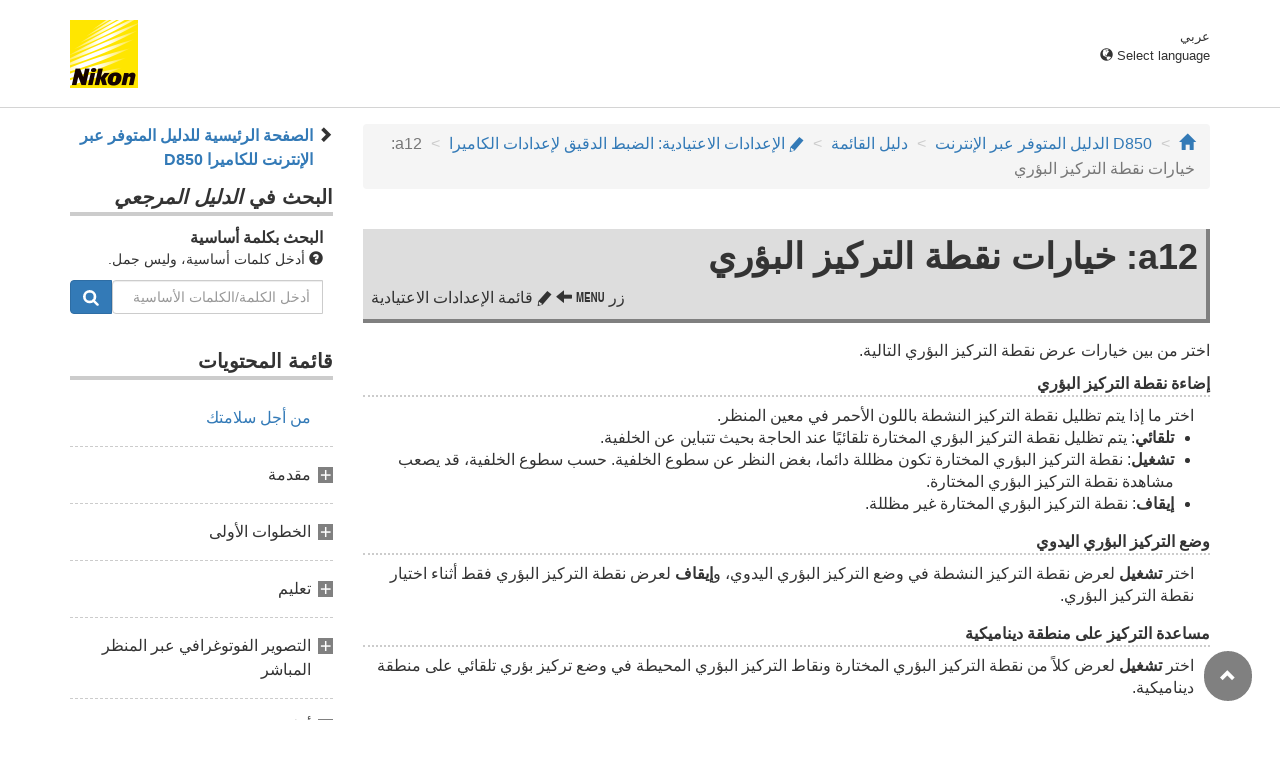

--- FILE ---
content_type: text/html
request_url: https://onlinemanual.nikonimglib.com/d850/ar/18_menu_guide_05_a12.html
body_size: 52333
content:
<!DOCTYPE html>
<html lang="ar"><!-- 6MB4171X-07_H1805a12-07 --><head>
<meta charset="utf-8">
<meta http-equiv="X-UA-Compatible" content="IE=edge">
<meta name="viewport" content="width=device-width, initial-scale=1">
<meta name="description" content="">
<meta name="author" content="Nikon Corporation">
<link rel="icon" href="favicon.ico">

<title>a12: خيارات نقطة التركيز البؤري</title><!-- Bootstrap core CSS --><link rel="stylesheet" href="/d850/css/bootstrap.min.css" type="text/css"><!-- Pure Drawer CSS --><link rel="stylesheet" href="/d850/css/pure-drawer.min.css" type="text/css" media="screen and (max-width: 991px)"><!-- Custom styles for this template --><link rel="stylesheet" href="css/dslr_master.css" type="text/css"><!-- HTML5 shim and Respond.js for IE8 support of HTML5 elements and media queries --> <!-- WARNING: Respond.js doesn't work if you view the page via file:// --> <!--[if lt IE 9]>
<script src="https://oss.maxcdn.com/html5shiv/3.7.2/html5shiv.min.js"></script>
<script src="https://oss.maxcdn.com/respond/1.4.2/respond.min.js"></script>
<![endif]--></head>

<body>
<div class="pure-container" data-effect="pure-effect-push">

<input type="checkbox" id="pure-toggle-right" class="pure-toggle hidden-md hidden-lg hidden-print" data-toggle="right"/>
<label class="pure-toggle-label hidden-md hidden-lg hidden-print" for="pure-toggle-right" data-toggle-label="right"><span class="pure-toggle-icon"></span></label>

<div class="pure-pusher-container">
<div class="pure-pusher"><!-- header css -->
<style type="text/css">
header {height: 108px; border-bottom: 1px solid #d4d4d4; margin-bottom: 1em; padding-top: 20px;}
.header-logo {height: 68px; width: 68px; margin-right: 1em;}
@media (max-width: 599px) {
    header {height: 68px; padding-top: 15px;}
    .header-logo {height: 40px; width: 40px; margin-right: 0.5em;}
}
header .select-lang {font-size: small; padding-top: 0.5em; position: relative; right: 72px;}
@media (min-width: 868px) {
	header .select-lang {right: 0;}
}

header .current-lang {display: none;}
header .accordion_title {cursor: pointer;}
header .accordion_title:hover {opacity: 0.8;}
header .accordion_inner {display: none;}
header .list-group {position: absolute; right: 0; width: 17em; z-index: 9999;}

html[lang="ar"] header .current-lang-ar {display: block;}
html[lang="ar"] header .list-group .lang-ar {z-index: 2; color: #fff; background-color: #337ab7; border-color: #337ab7;}
html[lang="bg"] header .current-lang-bg {display: block;}
html[lang="bg"] header .list-group .lang-bg {z-index: 2; color: #fff; background-color: #337ab7; border-color: #337ab7;}
html[lang="cs"] header .current-lang-cs {display: block;}
html[lang="cs"] header .list-group .lang-cs {z-index: 2; color: #fff; background-color: #337ab7; border-color: #337ab7;}
html[lang="da"] header .current-lang-da {display: block;}
html[lang="da"] header .list-group .lang-da {z-index: 2; color: #fff; background-color: #337ab7; border-color: #337ab7;}
html[lang="de"] header .current-lang-de {display: block;}
html[lang="de"] header .list-group .lang-de {z-index: 2; color: #fff; background-color: #337ab7; border-color: #337ab7;}
html[lang="el"] header .current-lang-el {display: block;}
html[lang="el"] header .list-group .lang-el {z-index: 2; color: #fff; background-color: #337ab7; border-color: #337ab7;}
html[lang="en"] header .current-lang-en {display: block;}
html[lang="en"] header .list-group .lang-en {z-index: 2; color: #fff; background-color: #337ab7; border-color: #337ab7;}
html[lang="es"] header .current-lang-es {display: block;}
html[lang="es"] header .list-group .lang-es {z-index: 2; color: #fff; background-color: #337ab7; border-color: #337ab7;}
html[lang="et"] header .current-lang-et {display: block;}
html[lang="et"] header .list-group .lang-et {z-index: 2; color: #fff; background-color: #337ab7; border-color: #337ab7;}
html[lang="fi"] header .current-lang-fi {display: block;}
html[lang="fi"] header .list-group .lang-fi {z-index: 2; color: #fff; background-color: #337ab7; border-color: #337ab7;}
html[lang="fr"] header .current-lang-fr {display: block;}
html[lang="fr"] header .list-group .lang-fr {z-index: 2; color: #fff; background-color: #337ab7; border-color: #337ab7;}
html[lang="hi"] header .current-lang-hi {display: block;}
html[lang="hi"] header .list-group .lang-hi {z-index: 2; color: #fff; background-color: #337ab7; border-color: #337ab7;}
html[lang="hu"] header .current-lang-hu {display: block;}
html[lang="hu"] header .list-group .lang-hu {z-index: 2; color: #fff; background-color: #337ab7; border-color: #337ab7;}
html[lang="id"] header .current-lang-id {display: block;}
html[lang="id"] header .list-group .lang-id {z-index: 2; color: #fff; background-color: #337ab7; border-color: #337ab7;}
html[lang="it"] header .current-lang-it {display: block;}
html[lang="it"] header .list-group .lang-it {z-index: 2; color: #fff; background-color: #337ab7; border-color: #337ab7;}
html[lang="ja"] header .current-lang-ja {display: block;}
html[lang="ja"] header .list-group .lang-ja {z-index: 2; color: #fff; background-color: #337ab7; border-color: #337ab7;}
html[lang="kk"] header .current-lang-kk {display: block;}
html[lang="kk"] header .list-group .lang-kk {z-index: 2; color: #fff; background-color: #337ab7; border-color: #337ab7;}
html[lang="ko"] header .current-lang-ko {display: block;}
html[lang="ko"] header .list-group .lang-ko {z-index: 2; color: #fff; background-color: #337ab7; border-color: #337ab7;}
html[lang="lt"] header .current-lang-lt {display: block;}
html[lang="lt"] header .list-group .lang-lt {z-index: 2; color: #fff; background-color: #337ab7; border-color: #337ab7;}
html[lang="lv"] header .current-lang-lv {display: block;}
html[lang="lv"] header .list-group .lang-lv {z-index: 2; color: #fff; background-color: #337ab7; border-color: #337ab7;}
html[lang="nl"] header .current-lang-nl {display: block;}
html[lang="nl"] header .list-group .lang-nl {z-index: 2; color: #fff; background-color: #337ab7; border-color: #337ab7;}
html[lang="no"] header .current-lang-no {display: block;}
html[lang="no"] header .list-group .lang-no {z-index: 2; color: #fff; background-color: #337ab7; border-color: #337ab7;}
html[lang="pl"] header .current-lang-pl {display: block;}
html[lang="pl"] header .list-group .lang-pl {z-index: 2; color: #fff; background-color: #337ab7; border-color: #337ab7;}
html[lang="pt"] header .current-lang-pt {display: block;}
html[lang="pt"] header .list-group .lang-pt {z-index: 2; color: #fff; background-color: #337ab7; border-color: #337ab7;}
html[lang="ro"] header .current-lang-ro {display: block;}
html[lang="ro"] header .list-group .lang-ro {z-index: 2; color: #fff; background-color: #337ab7; border-color: #337ab7;}
html[lang="ru"] header .current-lang-ru {display: block;}
html[lang="ru"] header .list-group .lang-ru {z-index: 2; color: #fff; background-color: #337ab7; border-color: #337ab7;}
html[lang="sk"] header .current-lang-sk {display: block;}
html[lang="sk"] header .list-group .lang-sk {z-index: 2; color: #fff; background-color: #337ab7; border-color: #337ab7;}
html[lang="sl"] header .current-lang-sl {display: block;}
html[lang="sl"] header .list-group .lang-sl {z-index: 2; color: #fff; background-color: #337ab7; border-color: #337ab7;}
html[lang="sr"] header .current-lang-sr {display: block;}
html[lang="sr"] header .list-group .lang-sr {z-index: 2; color: #fff; background-color: #337ab7; border-color: #337ab7;}
html[lang="sv"] header .current-lang-sv {display: block;}
html[lang="sv"] header .list-group .lang-sv {z-index: 2; color: #fff; background-color: #337ab7; border-color: #337ab7;}
html[lang="th"] header .current-lang-th {display: block;}
html[lang="th"] header .list-group .lang-th {z-index: 2; color: #fff; background-color: #337ab7; border-color: #337ab7;}
html[lang="tr"] header .current-lang-tr {display: block;}
html[lang="tr"] header .list-group .lang-tr {z-index: 2; color: #fff; background-color: #337ab7; border-color: #337ab7;}
html[lang="uk"] header .current-lang-uk {display: block;}
html[lang="uk"] header .list-group .lang-uk {z-index: 2; color: #fff; background-color: #337ab7; border-color: #337ab7;}
html[lang="zh-cn"] header .current-lang-zh-cn {display: block;}
html[lang="zh-cn"] header .list-group .lang-zh-cn {z-index: 2; color: #fff; background-color: #337ab7; border-color: #337ab7;}
html[id="prc"] header .list-group .lang-zh-cn {z-index: 1; color: #555; background-color: #fff; border: 1px solid #ddd;}
html[id="prc"] header .list-group .lang-zh-cn:focus, html[id="prc"] header .list-group .lang-zh-cn:hover {background-color: #f5f5f5}
html[id="prc"] header .list-group .lang-zh-cn-prc {z-index: 2; color: #fff; background-color: #337ab7; border-color: #337ab7;}
html[lang="zh-tw"] header .current-lang-zh-tw {display: block;}
html[lang="zh-tw"] header .list-group .lang-zh-tw {z-index: 2; color: #fff; background-color: #337ab7; border-color: #337ab7;}
</style>
<!-- /header css -->

<!-- header js -->
<script src="https://ajax.googleapis.com/ajax/libs/jquery/3.3.1/jquery.min.js"></script>
<script type="text/javascript">
$(function(){
	$(".on").next().css("display", "block");
	$(".accordion_title").click(function(){
		$(this).next().slideToggle();
		$(this).toggleClass("on");
	});
});
</script>
<!-- header /js -->

<header id="page-top">
<div class="container clearfix">
<p class="pull-left"><a href="https://downloadcenter.nikonimglib.com/"><img src="/common/img/logo_01.png" alt="Nikon" class="header-logo va_bottom"></a></p>
<div class="pull-right select-lang">
<p class="text-right mb0 current-lang current-lang-ar">عربي</p>
<p class="text-right mb0 current-lang current-lang-bg">Български</p>
<p class="text-right mb0 current-lang current-lang-cs">Čeština</p>
<p class="text-right mb0 current-lang current-lang-da">Dansk</p>
<p class="text-right mb0 current-lang current-lang-de">Deutsch</p>
<p class="text-right mb0 current-lang current-lang-el">Ελληνικά</p>
<p class="text-right mb0 current-lang current-lang-en">English</p>
<p class="text-right mb0 current-lang current-lang-es">Español</p>
<p class="text-right mb0 current-lang current-lang-et">Eesti</p>
<p class="text-right mb0 current-lang current-lang-fi">Suomi</p>
<p class="text-right mb0 current-lang current-lang-fr">Français</p>
<p class="text-right mb0 current-lang current-lang-hi">हिन्दी</p>
<p class="text-right mb0 current-lang current-lang-hu">Magyar</p>
<p class="text-right mb0 current-lang current-lang-id">Indonesia</p>
<p class="text-right mb0 current-lang current-lang-it">Italiano</p>
<p class="text-right mb0 current-lang current-lang-ja">日本語</p>
<p class="text-right mb0 current-lang current-lang-kk">Қазақ</p>
<p class="text-right mb0 current-lang current-lang-ko">한글</p>
<p class="text-right mb0 current-lang current-lang-lt">Lietuvių</p>
<p class="text-right mb0 current-lang current-lang-lv">Latviski</p>
<p class="text-right mb0 current-lang current-lang-nl">Nederlands</p>
<p class="text-right mb0 current-lang current-lang-no">Norsk</p>
<p class="text-right mb0 current-lang current-lang-pl">Polski</p>
<p class="text-right mb0 current-lang current-lang-pt">Português</p>
<p class="text-right mb0 current-lang current-lang-ro">Română</p>
<p class="text-right mb0 current-lang current-lang-ru">Русский</p>
<p class="text-right mb0 current-lang current-lang-sk">Slovenčina</p>
<p class="text-right mb0 current-lang current-lang-sl">Slovenščina</p>
<p class="text-right mb0 current-lang current-lang-sr">Srpski</p>
<p class="text-right mb0 current-lang current-lang-sv">Svenska</p>
<p class="text-right mb0 current-lang current-lang-th">ภาษาไทย</p>
<p class="text-right mb0 current-lang current-lang-tr">Türkçe</p>
<p class="text-right mb0 current-lang current-lang-uk">Українська</p>
<p class="text-right mb0 current-lang current-lang-zh-cn">简体中文</p>
<p class="text-right mb0 current-lang current-lang-zh-tw">繁體中文</p>
<p class="accordion_title text-right"><span class="glyphicon glyphicon-globe"></span> Select language</p>
<div class="list-group accordion_inner">
<a href="../ar/" class="list-group-item lang-ar text-right">عربي</a>
<a href="../bg/" class="list-group-item lang-bg">Български</a>
<a href="../cs/" class="list-group-item lang-cs">Čeština</a>
<a href="../da/" class="list-group-item lang-da">Dansk</a>
<a href="../de/" class="list-group-item lang-de">Deutsch</a>
<a href="../el/" class="list-group-item lang-el">Ελληνικά</a>
<a href="../en/" class="list-group-item lang-en">English</a>
<a href="../es/" class="list-group-item lang-es">Español</a>
<a href="../et/" class="list-group-item lang-et">Eesti</a>
<a href="../fi/" class="list-group-item lang-fi">Suomi</a>
<a href="../fr/" class="list-group-item lang-fr">Français</a>
<a href="../hi/" class="list-group-item lang-hi">हिन्दी</a>
<a href="../hu/" class="list-group-item lang-hu">Magyar</a>
<a href="../id/" class="list-group-item lang-id">Indonesia</a>
<a href="../it/" class="list-group-item lang-it">Italiano</a>
<a href="../ja/" class="list-group-item lang-ja">日本語</a>
<a href="../kk/" class="list-group-item lang-kk">Қазақ</a>
<a href="../ko/" class="list-group-item lang-ko">한글</a>
<a href="../lt/" class="list-group-item lang-lt">Lietuvių</a>
<a href="../lv/" class="list-group-item lang-lv">Latviski</a>
<a href="../nl/" class="list-group-item lang-nl">Nederlands</a>
<a href="../no/" class="list-group-item lang-no">Norsk</a>
<a href="../pl/" class="list-group-item lang-pl">Polski</a>
<a href="../pt/" class="list-group-item lang-pt">Português</a>
<a href="../ro/" class="list-group-item lang-ro">Română</a>
<a href="../ru/" class="list-group-item lang-ru">Русский</a>
<a href="../sk/" class="list-group-item lang-sk">Slovenčina</a>
<a href="../sl/" class="list-group-item lang-sl">Slovenščina</a>
<a href="../sr/" class="list-group-item lang-sr">Srpski</a>
<a href="../sv/" class="list-group-item lang-sv">Svenska</a>
<a href="../th/" class="list-group-item lang-th">ภาษาไทย</a>
<a href="../tr/" class="list-group-item lang-tr">Türkçe</a>
<a href="../uk/" class="list-group-item lang-uk">Українська</a>
<a href="../zh-cn-prc/" class="list-group-item lang-zh-cn-prc">简体中文（面向中国大陆用户）</a>
<a href="../zh-cn/" class="list-group-item lang-zh-cn">简体中文（面向亚洲用户，不包括中国大陆用户）</a>
<a href="../zh-tw/" class="list-group-item lang-zh-tw">繁體中文</a>
</div>
</div>
</div>
</header><div class="container" role="main">

<div class="row">
<div class="col-md-3 hidden-xs hidden-sm">
<nav class="toc"><p class="text-bold r2l" style="margin-right: 2rem; text-indent: -1rem;"><span class="glyphicon glyphicon-chevron-right"></span>&nbsp;<a href="index.html">الصفحة الرئيسية للدليل المتوفر عبر الإنترنت للكاميرا D850</a></p>

<p class="search-title r2l">البحث في <em>الدليل المرجعي</em></p>
<div class="search-inner mb2em r2l">
<p class="text-bold mb0">البحث بكلمة أساسية</p>
<p class="small"><span class="glyphicon glyphicon-question-sign"></span>&nbsp;أدخل كلمات أساسية، وليس جمل.</p>
<form id="commonSearch" role="search" name="commonSearch" action="search_result.html" method="get">
<div class="input-group mb1em">
<input type="text" class="form-control" placeholder="أدخل الكلمة/الكلمات الأساسية" name="q" value="">
<input type="hidden" value="0" name="offset">
<span class="input-group-btn">
<button class="btn btn-primary" type="submit" title="بحث"><img src="css/i_search_wt.svg" alt="" width="16px" height="16px"></button>
</span>
</div>
</form>
</div>

<p class="toc_title">قائمة المحتويات</p>

<p class="toc_direct nav01_01"><a href="01_front_matter_01.html">من أجل سلامتك</a></p>
<p class="chapter_title nav02">مقدمة</p>
<ul>
<li class="nav02_01"><a href="02_introduction_01.html">تعرف على الكاميرا</a></li>
</ul>

<p class="chapter_title nav03">الخطوات الأولى</p>
<ul>
<li class="nav03_01"><a href="03_first_steps_01.html">ركّب حزام الكاميرا</a></li>
<li class="nav03_02"><a href="03_first_steps_02.html">شحن البطارية</a></li>
<li class="nav03_03"><a href="03_first_steps_03.html">أدخل البطارية وبطاقة ذاكرة</a></li>
<li class="nav03_04"><a href="03_first_steps_04.html">ركب عدسة</a></li>
<li class="nav03_05"><a href="03_first_steps_05.html">الإعداد الأساسي</a></li>
</ul>

<p class="chapter_title nav04">تعليم</p>
<ul>
<li class="nav04_01"><a href="04_tutorial_01.html">قوائم الكاميرا: استعراض</a></li>
<li class="nav04_02"><a href="04_tutorial_02.html">التصوير الفوتوغرافي الأساسي والعرض</a></li>
</ul>

<p class="chapter_title nav05">التصوير الفوتوغرافي عبر المنظر المباشر</p>
<ul>
<li class="nav05_01"><a href="05_live_view_01.html">التصوير الفوتوغرافي عبر المنظر المباشر</a></li>
<li class="nav05_02"><a href="05_live_view_02.html">تركيز بؤري تلقائي</a></li>
<li class="nav05_03"><a href="05_live_view_03.html">التركيز البؤري اليدوي</a></li>
<li class="nav05_04"><a href="05_live_view_04.html">استخدام الزر <span class="wf-icn1">i</span></a></li>
<li class="nav05_05"><a href="05_live_view_05.html">شاشة المنظر المباشر</a></li>
<li class="nav05_06"><a href="05_live_view_06.html">تصوير فوتوغرافي باللمس (غالق باللمس)</a></li>
</ul>

<p class="chapter_title nav06">أفلام</p>
<ul>
<li class="nav06_01"><a href="06_movies_01.html">تسجيل الأفلام</a></li>
<li class="nav06_02"><a href="06_movies_02.html">عرض الأفلام</a></li>
<li class="nav06_03"><a href="06_movies_03.html">تحرير الأفلام</a></li>
</ul>

<p class="chapter_title nav07">خيارات تسجيل الصورة</p>
<ul>
<li class="nav07_01"><a href="07_recording_options_01.html">منطقة الصورة</a></li>
<li class="nav07_02"><a href="07_recording_options_02.html">جودة الصورة</a></li>
<li class="nav07_03"><a href="07_recording_options_03.html">حجم الصورة</a></li>
<li class="nav07_04"><a href="07_recording_options_04.html">استخدام بطاقتي ذاكرة</a></li>
</ul>

<p class="chapter_title nav08">التركيز البؤري</p>
<ul>
<li class="nav08_01"><a href="08_focus_01.html">التركيز البؤري التلقائي</a></li>
<li class="nav08_02"><a href="08_focus_02.html">التركيز البؤري اليدوي</a></li>
</ul>

<p class="chapter_title nav09">وضع التحرير</p>
<ul>
<li class="nav09_01"><a href="09_release_mode_01.html">اختيار وضع التحرير</a></li>
<li class="nav09_02"><a href="09_release_mode_02.html">وضع المؤقت الذاتي (<span class="wf-icn3">E</span>)</a></li>
<li class="nav09_03"><a href="09_release_mode_03.html">وضع رفع المرآة للأعلى (<span class="text-small-caps">Mup</span>)</a></li>
</ul>

<p class="chapter_title nav10">حساسية ISO</p>
<ul>
<li class="nav10_01"><a href="10_iso_sensitivity_01.html">التعديل اليدوي</a></li>
<li class="nav10_02"><a href="10_iso_sensitivity_02.html">تحكم في حساسية ISO تلقائي</a></li>
</ul>

<p class="chapter_title nav11">التعريض الضوئي</p>
<ul>
<li class="nav11_01"><a href="11_exposure_01.html">المعايرة</a></li>
<li class="nav11_02"><a href="11_exposure_02.html">وضع التعريض الضوئي</a></li>
<li class="nav11_03"><a href="11_exposure_03.html">تعريضات ضوئية لمدة طويلة (الوضع M فقط)</a></li>
<li class="nav11_04"><a href="11_exposure_04.html">قفل سرعة الغالق والفتحة</a></li>
<li class="nav11_05"><a href="11_exposure_05.html">قفل التعريض الضوئي التلقائي (AE)</a></li>
<li class="nav11_06"><a href="11_exposure_06.html">تعويض التعريض الضوئي</a></li>
<li class="nav11_07"><a href="11_exposure_07.html">تصحيح</a></li>
</ul>

<p class="chapter_title nav12">توازن البياض</p>
<ul>
<li class="nav12_01"><a href="12_white_balance_01.html">خيارات توازن البياض</a></li>
<li class="nav12_02"><a href="12_white_balance_02.html">ضبط توازن البياض بدقة</a></li>
<li class="nav12_03"><a href="12_white_balance_03.html">اختيار درجة حرارة اللون</a></li>
<li class="nav12_04"><a href="12_white_balance_04.html">ضبط يدوي مسبق</a></li>
</ul>

<p class="chapter_title nav13">تحسين الصورة</p>
<ul>
<li class="nav13_01"><a href="13_image_enhancement_01.html">برنامج التحكم بالصورة Picture Controls</a></li>
<li class="nav13_02"><a href="13_image_enhancement_02.html">الحفاظ على التفاصيل في أماكن الإضاءة والتظليلات</a></li>
</ul>

<p class="chapter_title nav14">استخدام وحدات الفلاش المركبة على قاعدة</p>
<ul>
<li class="nav14_01"><a href="14_using_flash_units_01.html">استخدام فلاش</a></li>
<li class="nav14_02"><a href="14_using_flash_units_02.html">التصوير بفلاش على الكاميرا</a></li>
<li class="nav14_03"><a href="14_using_flash_units_03.html">أوضاع الفلاش</a></li>
<li class="nav14_04"><a href="14_using_flash_units_04.html">تعويض الفلاش</a></li>
<li class="nav14_05"><a href="14_using_flash_units_05.html">قفل قيمة الفلاش FV</a></li>
<li class="nav14_06"><a href="14_using_flash_units_06.html">معلومات الفلاش للوحدات المركبة على قاعدة</a></li>
</ul>

<p class="chapter_title nav15">وحدات الفلاش الاختيارية</p>
<ul>
<li class="nav15_01"><a href="15_optional_flash_units_01.html">خيارات تحكم بالفلاش</a></li>
<li class="nav15_02"><a href="15_optional_flash_units_02.html">AWL بصرية</a></li>
<li class="nav15_03"><a href="15_optional_flash_units_03.html">AWL راديو</a></li>
<li class="nav15_04"><a href="15_optional_flash_units_04.html">تعويض الفلاش</a></li>
<li class="nav15_05"><a href="15_optional_flash_units_05.html">AWL بصرية/راديو</a></li>
<li class="nav15_06"><a href="15_optional_flash_units_06.html">عرض معلومات الفلاش</a></li>
</ul>

<p class="chapter_title nav16">خيارات التصوير الأخرى</p>
<ul>
<li class="nav16_01"><a href="16_other_shooting_options_01.html">الزر <span class="wf-icn1">R</span></a></li>
<li class="nav16_02"><a href="16_other_shooting_options_02.html">استخدام أقراص التحكم</a></li>
<li class="nav16_03"><a href="16_other_shooting_options_03.html">الزر <span class="wf-icn1">i</span></a></li>
<li class="nav16_04"><a href="16_other_shooting_options_04.html">إعادة ضبط زرين: استرجاع الإعدادات الافتراضية</a></li>
<li class="nav16_05"><a href="16_other_shooting_options_05.html">تصوير فوتوغرافي بتركيز بؤري متغير</a></li>
<li class="nav16_06"><a href="16_other_shooting_options_06.html">عدسات غير مجهزة بوحدة CPU</a></li>
<li class="nav16_07"><a href="16_other_shooting_options_07.html">بيانات الموقع</a></li>
</ul>

<p class="chapter_title nav17">المزيد عن العرض</p>
<ul>
<li class="nav17_01"><a href="17_more_about_playback_01.html">عرض الصور</a></li>
<li class="nav17_02"><a href="17_more_about_playback_02.html">معلومات الصورة</a></li>
<li class="nav17_03"><a href="17_more_about_playback_03.html">إلقاء نظرة مقربة: زوم العرض</a></li>
<li class="nav17_04"><a href="17_more_about_playback_04.html">حماية الصور الفوتوغرافية من الحذف</a></li>
<li class="nav17_05"><a href="17_more_about_playback_05.html">تصنيف الصور</a></li>
<li class="nav17_06"><a href="17_more_about_playback_06.html">اختيار صور للتحميل</a></li>
<li class="nav17_07"><a href="17_more_about_playback_07.html">حذف صور</a></li>
</ul>

<p class="chapter_title nav18">دليل القائمة</p>
<ul>
<li class="nav18_01"><a href="18_menu_guide_01.html">تهيئة مبدئية</a></li>
<li class="nav18_02"><a href="18_menu_guide_02.html"><span class="wf-icn2">D</span> قائمة العرض: إدارة الصور</a></li>
<li class="nav18_03"><a href="18_menu_guide_03.html"><span class="wf-icn2">C</span> قائمة تصوير الصور: خيارات التصوير</a></li>
<li class="nav18_04"><a href="18_menu_guide_04.html"><span class="wf-icn3">1</span> قائمة تصوير الأفلام: خيارات تصوير الأفلام</a></li>
<li class="nav18_05"><a href="18_menu_guide_05.html"><span class="wf-icn2">A</span> الإعدادات الاعتيادية: الضبط الدقيق لإعدادات الكاميرا</a></li>
<li class="nav18_06"><a href="18_menu_guide_06.html"><span class="wf-icn2">B</span> قائمة الإعداد: إعداد الكاميرا</a></li>
<li class="nav18_07"><a href="18_menu_guide_07.html"><span class="wf-icn2">N</span> قائمة التنقيح: إنشاء نسخ منقحة</a></li>
<li class="nav18_08"><a href="18_menu_guide_08.html"><span class="wf-icn2">O</span> قائمتي/<span class="wf-icn3">m</span> الإعدادات الأخيرة</a></li>
</ul>

<p class="chapter_title nav19">ملاحظات فنية</p>
<ul>
<li class="nav19_01"><a href="19_technical_notes_01.html">برنامج التعريض الضوئي</a></li>
<li class="nav19_02"><a href="19_technical_notes_02.html">الاتصال</a></li>
<li class="nav19_03"><a href="19_technical_notes_03.html">العدسات المتوافقة</a></li>
<li class="nav19_04"><a href="19_technical_notes_04.html">نظام الإضاءة الإبداعي Creative Lighting System (CLS)&lrm; من نيكون</a></li>
<li class="nav19_05"><a href="19_technical_notes_05.html">إكسسوارات أخرى</a></li>
<li class="nav19_06"><a href="19_technical_notes_06.html">مجموعات بطارية MB-D18 اختيارية</a></li>
<li class="nav19_07"><a href="19_technical_notes_07.html">العناية بالكاميرا</a></li>
<li class="nav19_08"><a href="19_technical_notes_08.html">العناية بالكاميرا والبطارية: تنبيهات</a></li>
<li class="nav19_09"><a href="19_technical_notes_09.html">تحري الخلل واصلاحه</a></li>
<li class="nav19_10"><a href="19_technical_notes_10.html">رسائل الخلل</a></li>
<li class="nav19_11"><a href="19_technical_notes_11.html">المواصفات</a></li>
<li class="nav19_12"><a href="19_technical_notes_12.html">بطاقات الذاكرة المعتمدة</a></li>
<li class="nav19_13"><a href="19_technical_notes_13.html">سعة بطاقة الذاكرة</a></li>
<li class="nav19_14"><a href="19_technical_notes_14.html">عمر البطارية</a></li>
</ul>
</nav>
</div><!-- /col --><div class="col-xs-12 col-md-9 r2l">
<ol class="breadcrumb">
<li><a href="/portal/ar/"><span class="glyphicon glyphicon-home"></span></a></li>
<li><a href="index.html">D850 الدليل المتوفر عبر الإنترنت</a></li>
<li><a href="18_menu_guide_00.html">دليل القائمة</a></li>
<li><a href="18_menu_guide_05.html"><span class="wf-icn2">A</span> الإعدادات الاعتيادية: الضبط الدقيق لإعدادات الكاميرا</a></li>
<li class="active">a12: خيارات نقطة التركيز البؤري</li>
</ol>

<div class="menu-header">
<h1>a12: خيارات نقطة التركيز البؤري</h1>
<p class="transition">زر <span class="wf-icn1">G</span> &rlm;<span class="glyphicon glyphicon-arrow-left"></span> <span class="wf-icn2">A</span> قائمة الإعدادات الاعتيادية</p>
</div>
<p>اختر من بين خيارات عرض نقطة التركيز البؤري التالية.</p>
<dl class="menu-list">
<dt>إضاءة نقطة التركيز البؤري</dt>
<dd>
<p class="mb0">اختر ما إذا يتم تظليل نقطة التركيز النشطة باللون الأحمر في معين المنظر.</p>
<ul class="bullet-list">
<li><strong>تلقائي</strong>: يتم تظليل نقطة التركيز البؤري المختارة تلقائيًا عند الحاجة بحيث تتباين عن الخلفية.</li>
<li><strong>تشغيل</strong>: نقطة التركيز البؤري المختارة تكون مظللة دائما، بغض النظر عن سطوع الخلفية. حسب سطوع الخلفية، قد يصعب مشاهدة نقطة التركيز البؤري المختارة.</li>
<li><strong>إيقاف</strong>: نقطة التركيز البؤري المختارة غير مظللة.</li>
</ul>
</dd>
<dt>وضع التركيز البؤري اليدوي</dt>
<dd>اختر <strong>تشغيل</strong> لعرض نقطة التركيز النشطة في وضع التركيز البؤري اليدوي، و<strong>إيقاف</strong> لعرض نقطة التركيز البؤري فقط أثناء اختيار نقطة التركيز البؤري.</dd>
<dt>مساعدة التركيز على منطقة ديناميكية</dt>
<dd>اختر <strong>تشغيل</strong> لعرض كلاً من نقطة التركيز البؤري المختارة ونقاط التركيز البؤري المحيطة في وضع تركيز بؤري تلقائي على منطقة ديناميكية.</dd>
</dl><div class="panel-menuguide-toc">
<p class="lead mb05em"><span class="wf-icn2">A</span> الإعدادات الاعتيادية: <span class="subtitle">الضبط الدقيق لإعدادات الكاميرا</span></p>
<div class="list-group">
<a href="18_menu_guide_05_01.html" class="list-group-item mncs_01">مخزن الإعدادات الاعتيادية</a>
</div>
<p class="sublead">a: تركيز بؤري تلقائي</p>
<div class="list-group">
<a href="18_menu_guide_05_a01.html" class="list-group-item mncs_a01">a1: اختيار أولوية AF-C</a>
<a href="18_menu_guide_05_a02.html" class="list-group-item mncs_a02">a2: اختيار أولوية AF-S</a>
<a href="18_menu_guide_05_a03.html" class="list-group-item mncs_a03">a3: تعقب التركيز البؤري مع القفل</a>
<a href="18_menu_guide_05_a04.html" class="list-group-item mncs_a04">a4: نظام اكتشاف الوجوه للتعقب ثلاثي الأبعاد</a>
<a href="18_menu_guide_05_a05.html" class="list-group-item mncs_a05">a5: منطقة مشاهدة التعقب ثلاثي الأبعاد</a>
<a href="18_menu_guide_05_a06.html" class="list-group-item mncs_a06">a6: عدد نقاط التركيز البؤري</a>
<a href="18_menu_guide_05_a07.html" class="list-group-item mncs_a07">a7: التخزين حسب الاتجاه</a>
<a href="18_menu_guide_05_a08.html" class="list-group-item mncs_a08">a8: تنشيط التركيز البؤري التلقائي</a>
<a href="18_menu_guide_05_a09.html" class="list-group-item mncs_a09">a9: حدد وضع منطقة تركيز بؤري تلقائي</a>
<a href="18_menu_guide_05_a10.html" class="list-group-item mncs_a10">a10: قواعد وضع التركيز البؤري التلقائي</a>
<a href="18_menu_guide_05_a11.html" class="list-group-item mncs_a11">a11: إحاطة نقطة التركيز البؤري</a>
<a href="18_menu_guide_05_a12.html" class="list-group-item mncs_a12">a12: خيارات نقطة التركيز البؤري</a>
<a href="18_menu_guide_05_a13.html" class="list-group-item mncs_a13">a13: حلقة التركيز البؤري اليدوي في وضع AF</a>
</div>
<p class="sublead">b: المعايرة/التعريض الضوئي</p>
<div class="list-group">
<a href="18_menu_guide_05_b01.html" class="list-group-item mncs_b01">b1: قيمة تغيير حساسية ISO</a>
<a href="18_menu_guide_05_b02.html" class="list-group-item mncs_b02">b2: درجات التعريض الضوئي</a>
<a href="18_menu_guide_05_b03.html" class="list-group-item mncs_b03">b3: قيمة خطوة تعويض تعريض/فلاش</a>
<a href="18_menu_guide_05_b04.html" class="list-group-item mncs_b04">b4: تعويض سهل للتعريض الضوئي</a>
<a href="18_menu_guide_05_b05.html" class="list-group-item mncs_b05">b5: معايرة المصفوفة</a>
<a href="18_menu_guide_05_b06.html" class="list-group-item mncs_b06">b6: منطقة قياس المنتصف</a>
<a href="18_menu_guide_05_b07.html" class="list-group-item mncs_b07">b7: ضبط دقيق للتعريض الضوئي</a>
</div>
<p class="sublead">c: مؤقتات/إغلاق تعريض تلقائي</p>
<div class="list-group">
<a href="18_menu_guide_05_c01.html" class="list-group-item mncs_c01">c1: قفل تعريض لزر تحرير الغالق</a>
<a href="18_menu_guide_05_c02.html" class="list-group-item mncs_c02">c2: مؤقت الاستعداد</a>
<a href="18_menu_guide_05_c03.html" class="list-group-item mncs_c03">c3: المؤقت الذاتي</a>
<a href="18_menu_guide_05_c04.html" class="list-group-item mncs_c04">c4: تأخر انطفاء الشاشة</a>
</div>
<p class="sublead">d: التصوير/العرض</p>
<div class="list-group">
<a href="18_menu_guide_05_d01.html" class="list-group-item mncs_d01">d1: سرعة تصوير بوضع CL</a>
<a href="18_menu_guide_05_d02.html" class="list-group-item mncs_d02">d2: أقصى تحرير مستمر</a>
<a href="18_menu_guide_05_d03.html" class="list-group-item mncs_d03">d3: عرض ISO</a>
<a href="18_menu_guide_05_d04.html" class="list-group-item mncs_d04">d4: خيارات وضع التحرير المتزامن</a>
<a href="18_menu_guide_05_d05.html" class="list-group-item mncs_d05">d5: وضع تأخير التعريض الضوئي</a>
<a href="18_menu_guide_05_d06.html" class="list-group-item mncs_d06">d6: غالق الستارة الأمامية الإلكتروني</a>
<a href="18_menu_guide_05_d07.html" class="list-group-item mncs_d07">d7: تسلسل رقم الملف</a>
<a href="18_menu_guide_05_d08.html" class="list-group-item mncs_d08">d8: زيادة ألوان التظليل إلى الذروة</a>
<a href="18_menu_guide_05_d09.html" class="list-group-item mncs_d09">d9: عرض شبكة معين المنظر</a>
<a href="18_menu_guide_05_d10.html" class="list-group-item mncs_d10">d10: إضاءة شاشة LCD</a>
<a href="18_menu_guide_05_d11.html" class="list-group-item mncs_d11">d11: منظر مباشر في الوضع المستمر</a>
<a href="18_menu_guide_05_d12.html" class="list-group-item mncs_d12">d12: تقليل الاهتزاز البصري VR</a>
</div>
<p class="sublead">e: التعريض المقارب/الفلاش</p>
<div class="list-group">
<a href="18_menu_guide_05_e01.html" class="list-group-item mncs_e01">e1: سرعة مزامنة الفلاش</a>
<a href="18_menu_guide_05_e02.html" class="list-group-item mncs_e02">e2: سرعة غالق الفلاش</a>
<a href="18_menu_guide_05_e03.html" class="list-group-item mncs_e03">e3: تعويض تعريض ضوئي لفلاش</a>
<a href="18_menu_guide_05_e04.html" class="list-group-item mncs_e04">e4: تحكم في حساسية <span class="wf-icn1">M</span> ISO تلقائي</a>
<a href="18_menu_guide_05_e05.html" class="list-group-item mncs_e05">e5: فلاش معاينة</a>
<a href="18_menu_guide_05_e06.html" class="list-group-item mncs_e06">e6: تصحيح تلقائي (الوضع M)</a>
<a href="18_menu_guide_05_e07.html" class="list-group-item mncs_e07">e7: ترتيب التعريض المقارب</a>
</div>
<p class="sublead">f: عناصر التحكم</p>
<div class="list-group">
<a href="18_menu_guide_05_f01.html" class="list-group-item mncs_f01">f1: تعيين التحكم الاعتيادي</a>
<a href="18_menu_guide_05_f02.html" class="list-group-item mncs_f02">f2: الزر الأوسط متعدد الاختيارات</a>
<a href="18_menu_guide_05_f03.html" class="list-group-item mncs_f03">f3: سرعة الغالق وقفل الفتحة</a>
<a href="18_menu_guide_05_f04.html" class="list-group-item mncs_f04">f4: تخصيص أقراص التحكم</a>
<a href="18_menu_guide_05_f05.html" class="list-group-item mncs_f05">f5: زر الاختيار المتعدد</a>
<a href="18_menu_guide_05_f06.html" class="list-group-item mncs_f06">f6: زر التحرير لاستخدام القرص</a>
<a href="18_menu_guide_05_f07.html" class="list-group-item mncs_f07">f7: مؤشرات عكسية</a>
<a href="18_menu_guide_05_f08.html" class="list-group-item mncs_f08">f8: خيارات زر المنظر المباشر</a>
<a href="18_menu_guide_05_f09.html" class="list-group-item mncs_f09">f9: &rlm;<span class="wf-icn3">D</span> المحول</a>
<a href="18_menu_guide_05_f10.html" class="list-group-item mncs_f10">f10: تعيين الأزرار MB-D18</a>
</div>
<p class="sublead">g: فيلم</p>
<div class="list-group">
<a href="18_menu_guide_05_g01.html" class="list-group-item mncs_g01">g1: تعيين التحكم الاعتيادي</a>
<a href="18_menu_guide_05_g02.html" class="list-group-item mncs_g02">g2: سطوع التظليل</a>
</div>
</div><nav>
<ul class="pager">
<li class="previous"><a href="18_menu_guide_05_a11.html"><span class="glyphicon glyphicon-chevron-left"></span></a></li>
<li class="next"><a href="18_menu_guide_05_a13.html"><span class="glyphicon glyphicon-chevron-right"></span></a></li>
</ul>
</nav>

<div id="nav-page-top" class="hidden-print">
<p class="pager"><a href="#page-top"><span class="glyphicon glyphicon-chevron-up"></span></a></p>
</div>
</div><!-- /col --></div><!-- /row --></div><!-- /container --> <!-- footer css -->
<style type="text/css">
footer {margin-bottom: 4em; border-top: #d4d4d4 solid 1px; padding-top: 1em;}
footer .text-muted {font-size: small;}
</style>
<!-- /footer css -->

<footer class="footer hidden-print">
<div class="container">
<ul class="list-inline pull-left text-muted">
<li><i class="glyphicon glyphicon-chevron-right"></i>&nbsp;<a href="https://www.nikon.com/privacy/index.htm">Privacy</a></li>
<li><i class="glyphicon glyphicon-chevron-right"></i>&nbsp;<a href="https://www.nikon.com/usage/index.htm">Term of Use</a></li>
</ul>
<p class="text-muted text-right">&copy;
<script type="text/javascript">
myDate = new Date() ;myYear = myDate.getFullYear ();document.write(myYear);
</script>
Nikon Corporation</p>
</div>
</footer></div><!-- /pure-pusher --></div><!-- /pure-pusher-container --><nav class="toc pure-drawer hidden-md hidden-lg hidden-print" data-position="right"><p class="text-bold r2l" style="margin-right: 2rem; text-indent: -1rem;"><span class="glyphicon glyphicon-chevron-right"></span>&nbsp;<a href="index.html">الصفحة الرئيسية للدليل المتوفر عبر الإنترنت للكاميرا D850</a></p>

<p class="search-title r2l">البحث في <em>الدليل المرجعي</em></p>
<div class="search-inner mb2em r2l">
<p class="text-bold mb0">البحث بكلمة أساسية</p>
<p class="small"><span class="glyphicon glyphicon-question-sign"></span>&nbsp;أدخل كلمات أساسية، وليس جمل.</p>
<form id="commonSearch" role="search" name="commonSearch" action="search_result.html" method="get">
<div class="input-group mb1em">
<input type="text" class="form-control" placeholder="أدخل الكلمة/الكلمات الأساسية" name="q" value="">
<input type="hidden" value="0" name="offset">
<span class="input-group-btn">
<button class="btn btn-primary" type="submit" title="بحث"><img src="css/i_search_wt.svg" alt="" width="16px" height="16px"></button>
</span>
</div>
</form>
</div>

<p class="toc_title">قائمة المحتويات</p>

<p class="toc_direct nav01_01"><a href="01_front_matter_01.html">من أجل سلامتك</a></p>
<p class="chapter_title nav02">مقدمة</p>
<ul>
<li class="nav02_01"><a href="02_introduction_01.html">تعرف على الكاميرا</a></li>
</ul>

<p class="chapter_title nav03">الخطوات الأولى</p>
<ul>
<li class="nav03_01"><a href="03_first_steps_01.html">ركّب حزام الكاميرا</a></li>
<li class="nav03_02"><a href="03_first_steps_02.html">شحن البطارية</a></li>
<li class="nav03_03"><a href="03_first_steps_03.html">أدخل البطارية وبطاقة ذاكرة</a></li>
<li class="nav03_04"><a href="03_first_steps_04.html">ركب عدسة</a></li>
<li class="nav03_05"><a href="03_first_steps_05.html">الإعداد الأساسي</a></li>
</ul>

<p class="chapter_title nav04">تعليم</p>
<ul>
<li class="nav04_01"><a href="04_tutorial_01.html">قوائم الكاميرا: استعراض</a></li>
<li class="nav04_02"><a href="04_tutorial_02.html">التصوير الفوتوغرافي الأساسي والعرض</a></li>
</ul>

<p class="chapter_title nav05">التصوير الفوتوغرافي عبر المنظر المباشر</p>
<ul>
<li class="nav05_01"><a href="05_live_view_01.html">التصوير الفوتوغرافي عبر المنظر المباشر</a></li>
<li class="nav05_02"><a href="05_live_view_02.html">تركيز بؤري تلقائي</a></li>
<li class="nav05_03"><a href="05_live_view_03.html">التركيز البؤري اليدوي</a></li>
<li class="nav05_04"><a href="05_live_view_04.html">استخدام الزر <span class="wf-icn1">i</span></a></li>
<li class="nav05_05"><a href="05_live_view_05.html">شاشة المنظر المباشر</a></li>
<li class="nav05_06"><a href="05_live_view_06.html">تصوير فوتوغرافي باللمس (غالق باللمس)</a></li>
</ul>

<p class="chapter_title nav06">أفلام</p>
<ul>
<li class="nav06_01"><a href="06_movies_01.html">تسجيل الأفلام</a></li>
<li class="nav06_02"><a href="06_movies_02.html">عرض الأفلام</a></li>
<li class="nav06_03"><a href="06_movies_03.html">تحرير الأفلام</a></li>
</ul>

<p class="chapter_title nav07">خيارات تسجيل الصورة</p>
<ul>
<li class="nav07_01"><a href="07_recording_options_01.html">منطقة الصورة</a></li>
<li class="nav07_02"><a href="07_recording_options_02.html">جودة الصورة</a></li>
<li class="nav07_03"><a href="07_recording_options_03.html">حجم الصورة</a></li>
<li class="nav07_04"><a href="07_recording_options_04.html">استخدام بطاقتي ذاكرة</a></li>
</ul>

<p class="chapter_title nav08">التركيز البؤري</p>
<ul>
<li class="nav08_01"><a href="08_focus_01.html">التركيز البؤري التلقائي</a></li>
<li class="nav08_02"><a href="08_focus_02.html">التركيز البؤري اليدوي</a></li>
</ul>

<p class="chapter_title nav09">وضع التحرير</p>
<ul>
<li class="nav09_01"><a href="09_release_mode_01.html">اختيار وضع التحرير</a></li>
<li class="nav09_02"><a href="09_release_mode_02.html">وضع المؤقت الذاتي (<span class="wf-icn3">E</span>)</a></li>
<li class="nav09_03"><a href="09_release_mode_03.html">وضع رفع المرآة للأعلى (<span class="text-small-caps">Mup</span>)</a></li>
</ul>

<p class="chapter_title nav10">حساسية ISO</p>
<ul>
<li class="nav10_01"><a href="10_iso_sensitivity_01.html">التعديل اليدوي</a></li>
<li class="nav10_02"><a href="10_iso_sensitivity_02.html">تحكم في حساسية ISO تلقائي</a></li>
</ul>

<p class="chapter_title nav11">التعريض الضوئي</p>
<ul>
<li class="nav11_01"><a href="11_exposure_01.html">المعايرة</a></li>
<li class="nav11_02"><a href="11_exposure_02.html">وضع التعريض الضوئي</a></li>
<li class="nav11_03"><a href="11_exposure_03.html">تعريضات ضوئية لمدة طويلة (الوضع M فقط)</a></li>
<li class="nav11_04"><a href="11_exposure_04.html">قفل سرعة الغالق والفتحة</a></li>
<li class="nav11_05"><a href="11_exposure_05.html">قفل التعريض الضوئي التلقائي (AE)</a></li>
<li class="nav11_06"><a href="11_exposure_06.html">تعويض التعريض الضوئي</a></li>
<li class="nav11_07"><a href="11_exposure_07.html">تصحيح</a></li>
</ul>

<p class="chapter_title nav12">توازن البياض</p>
<ul>
<li class="nav12_01"><a href="12_white_balance_01.html">خيارات توازن البياض</a></li>
<li class="nav12_02"><a href="12_white_balance_02.html">ضبط توازن البياض بدقة</a></li>
<li class="nav12_03"><a href="12_white_balance_03.html">اختيار درجة حرارة اللون</a></li>
<li class="nav12_04"><a href="12_white_balance_04.html">ضبط يدوي مسبق</a></li>
</ul>

<p class="chapter_title nav13">تحسين الصورة</p>
<ul>
<li class="nav13_01"><a href="13_image_enhancement_01.html">برنامج التحكم بالصورة Picture Controls</a></li>
<li class="nav13_02"><a href="13_image_enhancement_02.html">الحفاظ على التفاصيل في أماكن الإضاءة والتظليلات</a></li>
</ul>

<p class="chapter_title nav14">استخدام وحدات الفلاش المركبة على قاعدة</p>
<ul>
<li class="nav14_01"><a href="14_using_flash_units_01.html">استخدام فلاش</a></li>
<li class="nav14_02"><a href="14_using_flash_units_02.html">التصوير بفلاش على الكاميرا</a></li>
<li class="nav14_03"><a href="14_using_flash_units_03.html">أوضاع الفلاش</a></li>
<li class="nav14_04"><a href="14_using_flash_units_04.html">تعويض الفلاش</a></li>
<li class="nav14_05"><a href="14_using_flash_units_05.html">قفل قيمة الفلاش FV</a></li>
<li class="nav14_06"><a href="14_using_flash_units_06.html">معلومات الفلاش للوحدات المركبة على قاعدة</a></li>
</ul>

<p class="chapter_title nav15">وحدات الفلاش الاختيارية</p>
<ul>
<li class="nav15_01"><a href="15_optional_flash_units_01.html">خيارات تحكم بالفلاش</a></li>
<li class="nav15_02"><a href="15_optional_flash_units_02.html">AWL بصرية</a></li>
<li class="nav15_03"><a href="15_optional_flash_units_03.html">AWL راديو</a></li>
<li class="nav15_04"><a href="15_optional_flash_units_04.html">تعويض الفلاش</a></li>
<li class="nav15_05"><a href="15_optional_flash_units_05.html">AWL بصرية/راديو</a></li>
<li class="nav15_06"><a href="15_optional_flash_units_06.html">عرض معلومات الفلاش</a></li>
</ul>

<p class="chapter_title nav16">خيارات التصوير الأخرى</p>
<ul>
<li class="nav16_01"><a href="16_other_shooting_options_01.html">الزر <span class="wf-icn1">R</span></a></li>
<li class="nav16_02"><a href="16_other_shooting_options_02.html">استخدام أقراص التحكم</a></li>
<li class="nav16_03"><a href="16_other_shooting_options_03.html">الزر <span class="wf-icn1">i</span></a></li>
<li class="nav16_04"><a href="16_other_shooting_options_04.html">إعادة ضبط زرين: استرجاع الإعدادات الافتراضية</a></li>
<li class="nav16_05"><a href="16_other_shooting_options_05.html">تصوير فوتوغرافي بتركيز بؤري متغير</a></li>
<li class="nav16_06"><a href="16_other_shooting_options_06.html">عدسات غير مجهزة بوحدة CPU</a></li>
<li class="nav16_07"><a href="16_other_shooting_options_07.html">بيانات الموقع</a></li>
</ul>

<p class="chapter_title nav17">المزيد عن العرض</p>
<ul>
<li class="nav17_01"><a href="17_more_about_playback_01.html">عرض الصور</a></li>
<li class="nav17_02"><a href="17_more_about_playback_02.html">معلومات الصورة</a></li>
<li class="nav17_03"><a href="17_more_about_playback_03.html">إلقاء نظرة مقربة: زوم العرض</a></li>
<li class="nav17_04"><a href="17_more_about_playback_04.html">حماية الصور الفوتوغرافية من الحذف</a></li>
<li class="nav17_05"><a href="17_more_about_playback_05.html">تصنيف الصور</a></li>
<li class="nav17_06"><a href="17_more_about_playback_06.html">اختيار صور للتحميل</a></li>
<li class="nav17_07"><a href="17_more_about_playback_07.html">حذف صور</a></li>
</ul>

<p class="chapter_title nav18">دليل القائمة</p>
<ul>
<li class="nav18_01"><a href="18_menu_guide_01.html">تهيئة مبدئية</a></li>
<li class="nav18_02"><a href="18_menu_guide_02.html"><span class="wf-icn2">D</span> قائمة العرض: إدارة الصور</a></li>
<li class="nav18_03"><a href="18_menu_guide_03.html"><span class="wf-icn2">C</span> قائمة تصوير الصور: خيارات التصوير</a></li>
<li class="nav18_04"><a href="18_menu_guide_04.html"><span class="wf-icn3">1</span> قائمة تصوير الأفلام: خيارات تصوير الأفلام</a></li>
<li class="nav18_05"><a href="18_menu_guide_05.html"><span class="wf-icn2">A</span> الإعدادات الاعتيادية: الضبط الدقيق لإعدادات الكاميرا</a></li>
<li class="nav18_06"><a href="18_menu_guide_06.html"><span class="wf-icn2">B</span> قائمة الإعداد: إعداد الكاميرا</a></li>
<li class="nav18_07"><a href="18_menu_guide_07.html"><span class="wf-icn2">N</span> قائمة التنقيح: إنشاء نسخ منقحة</a></li>
<li class="nav18_08"><a href="18_menu_guide_08.html"><span class="wf-icn2">O</span> قائمتي/<span class="wf-icn3">m</span> الإعدادات الأخيرة</a></li>
</ul>

<p class="chapter_title nav19">ملاحظات فنية</p>
<ul>
<li class="nav19_01"><a href="19_technical_notes_01.html">برنامج التعريض الضوئي</a></li>
<li class="nav19_02"><a href="19_technical_notes_02.html">الاتصال</a></li>
<li class="nav19_03"><a href="19_technical_notes_03.html">العدسات المتوافقة</a></li>
<li class="nav19_04"><a href="19_technical_notes_04.html">نظام الإضاءة الإبداعي Creative Lighting System (CLS)&lrm; من نيكون</a></li>
<li class="nav19_05"><a href="19_technical_notes_05.html">إكسسوارات أخرى</a></li>
<li class="nav19_06"><a href="19_technical_notes_06.html">مجموعات بطارية MB-D18 اختيارية</a></li>
<li class="nav19_07"><a href="19_technical_notes_07.html">العناية بالكاميرا</a></li>
<li class="nav19_08"><a href="19_technical_notes_08.html">العناية بالكاميرا والبطارية: تنبيهات</a></li>
<li class="nav19_09"><a href="19_technical_notes_09.html">تحري الخلل واصلاحه</a></li>
<li class="nav19_10"><a href="19_technical_notes_10.html">رسائل الخلل</a></li>
<li class="nav19_11"><a href="19_technical_notes_11.html">المواصفات</a></li>
<li class="nav19_12"><a href="19_technical_notes_12.html">بطاقات الذاكرة المعتمدة</a></li>
<li class="nav19_13"><a href="19_technical_notes_13.html">سعة بطاقة الذاكرة</a></li>
<li class="nav19_14"><a href="19_technical_notes_14.html">عمر البطارية</a></li>
</ul>
</nav>

<label class="pure-overlay" for="pure-toggle-right" data-overlay="right"></label>
</div><!-- /pure-container --> <!-- Bootstrap core JavaScript
================================================== --> <!-- Placed at the end of the document so the pages load faster --><script src="/d850/js/jquery-1.11.3.min.js"></script>
<script src="/d850/js/bootstrap.min.js"></script><!-- IE10 viewport hack for Surface/desktop Windows 8 bug --><script src="/d850/js/ie10-viewport-bug-workaround.js"></script><!-- Custom Script for this template --><script src="/d850/js/dslr_master.js"></script>
<script type="text/javascript">
$(function(){
	// navigation style
	$(".nav18").addClass("on");
	$(".nav18").next().css("display", "block");
	$(".nav18_05").addClass("active");
	$(".mncs_a12").addClass("active");
});
</script><!--[Analytics]-->
<script type="text/javascript" src="https://downloadcenter.nikonimglib.com/common2/js/s_code.js"></script>
<!--[Analytics]--></body>
</html>


--- FILE ---
content_type: text/css
request_url: https://onlinemanual.nikonimglib.com/d850/ar/css/dslr_master.css
body_size: 24037
content:
@charset "utf-8";
/* import css 
-------------------------------------------------- */
@import url('pure-drawer-add.css');
@import url('webfont.css');

/* Language font
-------------------------------------------------- */
body {
	font-family: Roboto,"Droid Sans",-apple-system,BlinkMacSystemFont,‘Helvetica Neue’,Arial,sans-serif;
	-webkit-font-smoothing: antialiased;
	font-size: 16px;
	line-height: 1.5;
}

strong {
	font-weight: bold;
}

/* column
-------------------------------------------------- */
.col-sm-2-mw116 {max-width: 116px;}
.col-sm-3-mw189 {max-width: 189px;}
.col-sm-4-mw263 {max-width: 263px;}
.col-sm-5-mw336 {max-width: 336px;}
.col-sm-6-mw401 {max-width: 401px;}
.col-sm-7-mw465 {max-width: 465px;}
.col-sm-8-mw555 {max-width: 555px;}
.col-sm-10-mw701 {max-width: 701px;}


/* header 
-------------------------------------------------- */
header {
	height: 108px;
	border-bottom: 1px solid #d4d4d4;
	margin-bottom: 1em;
	padding-top: 20px;
}

.header-logo {
	height: 68px;
	width: 68px;
	margin-right: 1em;
}

.header-statement {
	height: 17px;
	width: 136px;
}

@media (max-width: 599px) {
	header {
		height: 68px;
		padding-top: 15px;
	}
	
	.header-logo {
		height: 40px;
		width: 40px;
		margin-right: 0.5em;
	}

	.header-statement {
		height: 11px;
		width: 90px;
	}
}

/* Search 
-------------------------------------------------- */
.input-group-addon:not(:first-child):not(:last-child), .input-group-btn:not(:first-child):not(:last-child), .input-group .form-control:not(:first-child):not(:last-child) {
    border-radius: 4px;
}

/* breadcrumb 
-------------------------------------------------- */
.breadcrumb {
	/*background: none;*/
}
@media (max-width:767px){
	.breadcrumb {
		font-size: smaller;
	}
}

.breadcrumb > li {
    display: inline;
}

.breadcrumb > li + li:before {
	content: "\003e\00a0";
}

/* pager
-------------------------------------------------- */
nav .pager {
	margin-top: 4em;
	padding-right: 0;
}

nav .pager li > a, .pager li > span {
	padding-top: 10px;
	padding-bottom: 10px;
	width: 48px;
	background-color: #808080;
	border: 2px solid #808080;
	border-radius: 24px;
	color: #fff;
	transition: all 400ms ease-in-out 0s;
}

nav .pager li > a:hover {
	color: #808080;
}

/* footer 
-------------------------------------------------- */
footer {
	/*margin-top: 4em;*/
	margin-bottom: 4em;
	border-top: #d4d4d4 solid 1px;
	padding-top: 1em;
}

footer .text-muted {
	font-size: small;
}

/* TOP page style 
-------------------------------------------------- */
.manual-header {
	padding: 2em 1em;
	border: #ccc solid 1px;
	margin-bottom: 1em; /* 2022 */
	background: url(nikon.svg) no-repeat 1em 1em;
	text-align: right;
}

.manual-header h1 {
	font-size: 32px; /* 2022 */
	font-weight: bold; /* 2022 */
}

h2.header-top {
	font-weight: bold;
	border-right: #fee600 solid 8px;
	border-bottom: #ccc solid 1px;
	padding-right: 8px;
	margin-top: 1em;
	margin-bottom: 1em;
}

h3.header-top {
	font-weight: bold;
	border-bottom: #ccc solid 1px;
	padding-right: 16px;
	margin-top: 2em;
	margin-bottom: 1em;
}

/* link-list 
-------------------------------------------------- */
.link-list, .anchor-list {
	list-style: none;
	margin-right: 0;
}

.link-list li {
	margin-right: 0.5em;
	text-indent: -1em;
	margin-bottom: 1em;
}

.link-list li:before {
	content: "0";
	display: inline-block;
    font-family: 'wf-01xnb';
    font-style: normal;
    font-weight: normal;
	font-size: 1.5em;
	color: #444;
    line-height: 1;
    position: relative;
	margin-left: 0.4em;
    top: 2px;
}

.anchor-list li {
	margin-right: 0.25em;
	text-indent: -0.75em;
	margin-bottom: 1em;
}

.anchor-list li:before {
	content: "\e114";
	display: inline-block;
    font-family: "Glyphicons Halflings";
    font-style: normal;
    font-weight: normal;
	color: #444;
    line-height: 1;
    position: relative;
	margin-left: 0.5em;
    top: 2px;
}

/* nav-page-top 
-------------------------------------------------- */
#nav-page-top {
	position: fixed;
	right: 28px;
	bottom: 0;
	z-index: 9999;
}

#nav-page-top a span {
	padding-top: 15px;
	padding-bottom: 15px;
	width: 48px;
	background-color: #808080;
	border: 2px solid #808080;
	border-radius: 24px;
	color: #fff;
	transition: all 400ms ease-in-out 0s;
}

#nav-page-top a span:hover {
	color: #808080;
	background-color: #ddd;
}

/* contents 
-------------------------------------------------- */
.page-header {
    border-bottom: none;
	padding-bottom: 0;
	margin-bottom: 1em;
}

.page-header h1 {
	background-color: #ccc;
	font-weight: bold;
	padding: 0.25em;
}

.page-header h1 .subtitle {
	font-size: 24px;
	color: #444;
	font-weight: normal;
	/*font-style: italic;*/
}

.page-header .transition {
	color: #666;
	/*font-style: italic;*/
	text-align: left;
}

.page-header .transition strong {
	font-style: normal;
}

.menu-header {
	background-color: #ddd;
	padding: 0.5em;
	border-right: 4px solid #808080;
	border-bottom: 4px solid #808080;
	margin-top: 40px;
	margin-bottom: 1em;
}

.menu-header h1 {
	font-weight: bold;
	margin-top: 0;
}

.menu-header h1 .subtitle {
	font-size: 24px;
	color: #444;
	font-weight: normal;
	/*font-style: italic;*/
}

.menu-header .transition {
	/*font-style: italic;*/
	text-align: left;
	margin-bottom: 0;
}

h2.section-head {
	margin-top: 2em;
	font-weight: bold;
	text-decoration: underline;
}

h3.subsection-head {
	margin-top: 1.5em;
	font-weight: bold;
	/*font-style: italic;*/
}

h3.subsection-head:before {
	content: "\e073";
	display: inline-block;
    font-family: "Glyphicons Halflings";
    font-style: normal;
    font-weight: normal;
    position: relative;
	margin-left: 0.125em;
    top: 2px;
}

@media (max-width:767px){
	.page-header h1, .menu-header h1 {
		font-size: 28px;
	}
	
	h2.section-head {
		font-size: 24px;
	}
	
	h3.subsection-head {
		font-size: 20px;
	}
}

.bullet-list {
	margin-bottom: 1em;
	padding-right: 20px;
}

.bullet-list li {
	list-style-type: disc;
}

.bullet-list li .bullet-list li {
	list-style-type:  none;
	padding-right: 0;
	text-indent: -1em;
}

.bullet-list li .bullet-list li:before {
	content:"-";
	margin-left: 0.5em;
}

.parts-list {
	padding-right: 1em;
	text-indent: -1em;
	/*font-style: italic;*/
}

.parts-list:before {
	content:"□";
	font-style: normal;
	margin-left: 0.5em;
}

.lead {
	font-weight: 600;
	margin-bottom: 0;
}

.caption {
	/*font-style: italic;*/
}

.text-bold {
	font-weight:bold;
}

.text-emphasis {
	/*font-style: italic;*/
	font-weight: bold;
}

.text-underline {
	text-decoration: underline;
}

.text-subtitle {
	/*font-style: italic;*/
	font-weight: bold;
}

.text-normal {
	font-style: normal;
}

.text-small-caps {
	font-variant: small-caps;
}

.text-bullet {
	display: list-item;
	list-style-type: disc;
	margin-right: 20px;
}

.text-bullet-sub {
	display: list-item;
	list-style-type: circle;
	margin-right: 40px;
}

.web-link {
	font-style: italic;
}

@media (max-width:767px){
	.text-bullet-right {
		margin-right: 20px;
	}
	
	.text-bullet-sub-right {
		margin-right: 40px;
	}
}

.hr-thin {
	border: #808080 solid 1px;
	margin: 0.5em 0;
}

.panel-bordered {
	padding: 0.5em;
	border: #333 solid 1px;
	margin-bottom: 1em;
}

.bg-panel-bordered {
	background-color: #efefef;
}

.img-bordered {
	border: #333 solid 1px;
}

@media (max-width:767px){
	.table-2clm-left, .list-2clm-left {
		margin-bottom: 0;
	}
	.table-responsive > .table-bordered > tbody > tr > th, .table-responsive > .table-bordered > tbody > tr > td {
		border-bottom: 0;
	}
}

.table-parts > tbody > tr > td, .table-parts > tbody > tr > th, .table-parts > tfoot > tr > td, .table-parts > tfoot > tr > th, .table-parts > thead > tr > td, .table-parts > thead > tr > th {
	border-top: 1px solid #fff;
}

.table-parts th {
	width: 40px;
	text-align: right;
	background-color: #555;
	color: #fff;
}

.note .table-parts > tbody > tr > td, .note .table-parts > tbody > tr > th, .note .table-parts > tfoot > tr > td, .note .table-parts > tfoot > tr > th, .note .table-parts > thead > tr > td, .note .table-parts > thead > tr > th {
	border-top: 1px solid #eee;
}

.table-noborder > tbody > tr > td, .table-noborder > tbody > tr > th, .table-noborder > tfoot > tr > td, .table-noborder > tfoot > tr > th, .table-noborder > thead > tr > td, .table-noborder > thead > tr > th {
	border: none;
}

.table-bordered, .table-bordered > thead > tr > th, .table-bordered > tbody > tr > th, .table-bordered > tfoot > tr > th, .table-bordered > thead > tr > td, .table-bordered > tbody > tr > td, .table-bordered > tfoot > tr > td {
	vertical-align: middle;
	border-color: #999;
}

.table-bordered > thead > tr > th {
	background-color: #ddd;
	text-align: center;
}

.table-bordered > thead > tr > th.th-none {
	background-color: #fff;
}

.table-bordered > thead > tr > th.th-parents {
	background-color: #444;
	color: #fff;
}

.table-bordered > tbody > tr > th {
	text-align: center;
}

.table-bordered > tbody > tr > th.text-left {
	text-align: right;
}

.table-bordered > tbody > tr > .bg-tableheader {
	background-color: #ddd;
}

.table-bordered > tbody > tr > td.td-noborder {
	border-top-color: #fff;
	border-right-color: #fff;
}

.table-bordered > tbody > tr > .submenu {
	padding-right: 1.5em;
}

.table-bordered > tbody > tr > .subsubmenu {
	padding-right: 2.5em;
}

.table-horizontal-line, .table-horizontal-line > thead > tr > th, .table-horizontal-line > tbody > tr > th, .table-horizontal-line > tfoot > tr > th, .table-horizontal-line > thead > tr > td, .table-horizontal-line > tbody > tr > td, .table-horizontal-line > tfoot > tr > td {
	border-top: 1px solid #999;
	border-bottom: 1px solid #999;
	padding: 1em 0 0.5em 0;
}

.table-responsive {
	border-color: #999;
}

.footnote-counter {
	counter-reset: number;
}

.footnote {
	padding-right: 1em;
	text-indent: -1em;
}

.footnote:before {
	counter-increment:number;
	content: counter(number);
	margin-left: 0.5em;
}

.footnote-asterisk {
	padding-right: 1em;
	text-indent: -1em;
}

.footnote-asterisk:before{
	content: "*";
	margin-left: 0.5em;
}

.footnote-asterisk-nonumber {
	padding-right: 1.3em;
	text-indent: -1.3em;
}

.warnings-header {
	font-weight: bold;
	margin-bottom: 0;
	padding-right: 2em;
	text-indent: -2em;
}

.warnings-header:before {
	content: "A";
	font-family: 'wf-00pletc';
	font-size: 1.5em;
	font-weight: normal;
	line-height: 1;
	margin-left: 0.25em;
}

.warnings-text {
	padding-right: 2em;
}

.warnings-bullet-list {
	margin-right: 1em;
	margin-bottom: 1em;
}

.note {
	background-color: #eee;
	padding:0.5em;
	margin-bottom: 1em;
}

.note-header-caution {
	font-weight: bold;
	margin-bottom: 0;
	padding-right: 1.5em;
	background: url(i_caution.svg) right no-repeat;
	background-size: 20px;
}

.note-header-note {
	font-weight: bold;
	margin-bottom: 0;
	padding-right: 1.5em;
	background: url(i_note.svg) right no-repeat;
	background-size: 20px;
}

.procedure {
	padding-right: 0px;
	list-style: none;
}

.procedure > li {
	padding: 1em 0px 1em 0px;
	border-top: #333 solid 1px;
}

.procedure > li .step-lead {
	font-weight: 600;
}

.procedure > li.step1 {
	background-image: url(step1.svg);
	background-repeat: no-repeat;
	background-position: right 1em;
	background-size: 32px 32px;
}

.procedure > li.step2 {
	background-image: url(step2.svg);
	background-repeat: no-repeat;
	background-position: right 1em;
	background-size: 32px 32px;
}

.procedure > li.step3 {
	background-image: url(step3.svg);
	background-repeat: no-repeat;
	background-position: right 1em;
	background-size: 32px 32px;
}

.procedure > li.step4 {
	background-image: url(step4.svg);
	background-repeat: no-repeat;
	background-position: right 1em;
	background-size: 32px 32px;
}

.procedure > li.step5 {
	background-image: url(step5.svg);
	background-repeat: no-repeat;
	background-position: right 1em;
	background-size: 32px 32px;
}

.procedure > li.step6 {
	background-image: url(step6.svg);
	background-repeat: no-repeat;
	background-position: right 1em;
	background-size: 32px 32px;
}

.procedure > li.step7 {
	background-image: url(step7.svg);
	background-repeat: no-repeat;
	background-position: right 1em;
	background-size: 32px 32px;
}

.procedure > li.step8 {
	background-image: url(step8.svg);
	background-repeat: no-repeat;
	background-position: right 1em;
	background-size: 32px 32px;
}

.procedure > li.step9 {
	background-image: url(step9.svg);
	background-repeat: no-repeat;
	background-position: right 1em;
	background-size: 32px 32px;
}

.procedure > li.step10 {
	background-image: url(step10.svg);
	background-repeat: no-repeat;
	background-position: right 1em;
	background-size: 32px 32px;
}

.procedure > li.step11 {
	background-image: url(step11.svg);
	background-repeat: no-repeat;
	background-position: right 1em;
	background-size: 32px 32px;
}

.procedure > li.step12 {
	background-image: url(step12.svg);
	background-repeat: no-repeat;
	background-position: right 1em;
	background-size: 32px 32px;
}

.procedure > li.step13 {
	background-image: url(step13.svg);
	background-repeat: no-repeat;
	background-position: right 1em;
	background-size: 32px 32px;
}

.procedure > li.step14 {
	background-image: url(step14.svg);
	background-repeat: no-repeat;
	background-position: right 1em;
	background-size: 32px 32px;
}

.procedure > li.step15 {
	background-image: url(step15.svg);
	background-repeat: no-repeat;
	background-position: right 1em;
	background-size: 32px 32px;
}

.procedure > li > * {
	margin-right: 2.5em;
}

.procedure > li > .row > div {
	padding-right: 0;
}

.procedure > li ul {
	list-style: disc;
}

.menu-list dt {
	border-bottom: #ccc dotted 2px;
	margin-bottom: 0.5em;
}

.menu-list dt .icn-15em, .menu-list dt .icn-2em {
	line-height: 1em;
}

.menu-list dt .circled-number {
	margin-left: 0.25em;
	margin-bottom: 0.25em;
}

.menu-list dd {
	margin-right: 1em;
	margin-bottom: 1em;
}

.see {
	font-family: 'wf-01xnb';
	font-weight: normal;
	font-style: normal;
}

.page-link:before {
	content: '"';
}

.page-link:after {
	content: '"';
}

.icn-15em {
	font-size: 1.5em;
}

.icn-2em {
	font-size: 2em;
}

.icn-3em {
	font-size: 3em;
}

.icn-4em {
	font-size: 4em;
}

/* menu guide toc */
.panel-menuguide-toc {
	border: 4px solid #ccc;
	margin-top: 4em;
	padding: 1em 1em 0 1em;
}

.panel-menuguide-toc .lead .subtitle {
	font-weight: normal;
	/*font-style: italic;*/
}

.panel-menuguide-toc .sublead {
	font-weight: bold;
}

.panel-menuguide-toc .list-group-item {
	font-weight: bold;
}

.panel-menuguide-toc .list-group-item:first-child, .panel-menuguide-toc .list-group-item:last-child {
	border-radius: 0px;
}
.panel-menuguide-toc .list-group-item.active, .panel-menuguide-toc .list-group-item.active:focus, .panel-menuguide-toc .list-group-item.active:hover {
	background-color: #fee600;
	border-color: #ddd;
	color: #333;
}

/* toc section
-------------------------------------------------- */
.search-title {
	font-size: 1.25em;
	font-weight:bold;
	border-bottom: #ccc solid 4px;
} /* 2022 */

.search-inner {
	margin-right: 1rem;
} /* 2022 */

.toc-title {
	font-size: 1.25em;
	font-weight:bold;
	border-bottom: #ccc solid 4px;
} /* 2022 */

.toc .toc_title {
	font-size: 1.25em;
	font-weight:bold;
	border-bottom: #ccc solid 4px;
	direction: rtl;
}

.pure-drawer .toc_title_search {
	margin-top: 2em;
}

.toc .home {
	display: block;
	cursor: pointer;
	font-weight:bold;
	margin-bottom: 0;
	direction: rtl;
}

.toc .home a {
	color: #333;
	display: block;
	padding-top: 1em;
	padding-bottom: 1em;
	padding-right: 8px;
	text-decoration: none;
}

.toc .home a:hover {
	background: #e7e7e7;
	border-radius: 5px;
}

.toc .toc_direct {
	cursor: pointer;
	margin-bottom: 0;
	direction: rtl;
}

.toc .toc_direct a {
	display: block;
	padding-top: 1em;
	padding-bottom: 1em;
	padding-right: 22px;
}

.toc .toc_direct a:hover {
	background: #e7e7e7;
	border-radius: 5px;
	text-decoration: none;
}

.toc .chapter_title {
	cursor: pointer;
	padding-top: 1em;
	padding-bottom: 1em;
	padding-right: 22px;
	margin-bottom: 0;
	background: url("i_nav.svg") no-repeat right 20px;
	background-size: 16px 16px;
	border-top: #CCC dashed 1px;
	direction: rtl;
}

.toc .on {
	background: url("i_nav_on.svg") no-repeat right 20px;
	background-size: 16px 16px;
	font-weight: bold;
}

.toc ul {
	padding-right: 1em;
	display: none;
	list-style: none;
	direction: rtl;
}

.toc li a, .toc .toc-direct a {
	display:block;
	padding: 1em 0.5em;
	text-decoration: underline;
} /* 2022 */

.toc li a:hover {
	background: #e7e7e7;
	border-radius: 5px;
	text-decoration: none;
}

.toc li.active, .toc p.active {
	font-weight: bold;
	background: #fee600;
	border-radius: 5px;
}

.toc li.active a, .toc p.active a {
	color:#000;
	text-decoration: none;
}

.toc li.active a:hover, .toc p.active a:hover {
	background: #fee600;
}

/* top-page 
-------------------------------------------------- */ /* 2022 */
.top-page h1 {
	font-weight: bold;
}

.top-page .search-btn a.btn {
	border-radius: 0;
	padding-top: 2rem;
	padding-bottom: 2rem;
	font-weight: bold;
	font-size: small;
}

.top-page .search-btn img {
	height: 64px;
	width: auto;
}

.top-page .accordion-title {
	cursor: pointer;
}

.top-page .accordion-title:hover {
    opacity: 0.8;
}

.top-page .accordion-title::before {
	display: block;
	float: left;
	font-family: 'Glyphicons Halflings';
	font-style: normal;
	font-weight: normal;
	font-size: 1.5rem;
	line-height: 1.5;
	margin-right: 0.5rem;
	margin-left: 0.25em;
	-webkit-font-smoothing: antialiased;
	-moz-osx-font-smoothing: grayscale;
	content: "\2b";
}

.top-page .open::before {
	content: "\2212";
}

.top-page .accordion-inner {
	display: none;
	margin: 0;
}

/* direction
-------------------------------------------------- */
.r2l {
	direction: rtl;
}

.l2r {
	direction: ltr;
}

.r2l .col-xs-1, .r2l .col-xs-2, .r2l .col-xs-3, .r2l .col-xs-4, .r2l .col-xs-5, .r2l .col-xs-6, .r2l .col-xs-7, .r2l .col-xs-8, .r2l .col-xs-9, .r2l .col-xs-10, .r2l .col-xs-11, .r2l .col-xs-12 {
	float: right;
}
.r2l .col-xs-offset-12 {
  margin-right: 100%;
  margin-left: 0;
}
.r2l .col-xs-offset-11 {
  margin-right: 91.66666667%;
  margin-left: 0;
}
.r2l .col-xs-offset-10 {
  margin-right: 83.33333333%;
  margin-left: 0;
}
.r2l .col-xs-offset-9 {
  margin-right: 75%;
  margin-left: 0;
}
.r2l .col-xs-offset-8 {
  margin-right: 66.66666667%;
  margin-left: 0;
}
.r2l .col-xs-offset-7 {
  margin-right: 58.33333333%;
  margin-left: 0;
}
.r2l .col-xs-offset-6 {
  margin-right: 50%;
  margin-left: 0;
}
.r2l .col-xs-offset-5 {
  margin-right: 41.66666667%;
  margin-left: 0;
}
.r2l .col-xs-offset-4 {
  margin-right: 33.33333333%;
  margin-left: 0;
}
.r2l .col-xs-offset-3 {
  margin-right: 25%;
  margin-left: 0;
}
.r2l .col-xs-offset-2 {
  margin-right: 16.66666667%;
  margin-left: 0;
}
.r2l .col-xs-offset-1 {
  margin-right: 8.33333333%;
  margin-left: 0;
}
.r2l .col-xs-offset-0 {
  margin-right: 0;
  margin-left: 0;
}

@media (min-width: 768px) {
  .r2l .col-sm-1, .r2l .col-sm-2, .r2l .col-sm-3, .r2l .col-sm-4, .r2l .col-sm-5, .r2l .col-sm-6, .r2l .col-sm-7, .r2l .col-sm-8, .r2l .col-sm-9, .r2l .col-sm-10, .r2l .col-sm-11, .r2l .col-sm-12 {
	  float: right;
  }
  .col-sm-offset-12 {
    margin-right: 100%;
	margin-left: 0;
  }
  .col-sm-offset-11 {
    margin-right: 91.66666667%;
	margin-left: 0;
  }
  .col-sm-offset-10 {
    margin-right: 83.33333333%;
	margin-left: 0;
  }
  .col-sm-offset-9 {
    margin-right: 75%;
	margin-left: 0;
  }
  .col-sm-offset-8 {
    margin-right: 66.66666667%;
	margin-left: 0;
  }
  .col-sm-offset-7 {
    margin-right: 58.33333333%;
	margin-left: 0;
  }
  .col-sm-offset-6 {
    margin-right: 50%;
	margin-left: 0;
  }
  .col-sm-offset-5 {
    margin-right: 41.66666667%;
	margin-left: 0;
  }
  .col-sm-offset-4 {
    margin-right: 33.33333333%;
	margin-left: 0;
  }
  .col-sm-offset-3 {
    margin-right: 25%;
	margin-left: 0;
  }
  .col-sm-offset-2 {
    margin-right: 16.66666667%;
	margin-left: 0;
  }
  .col-sm-offset-1 {
    margin-right: 8.33333333%;
	margin-left: 0;
  }
  .col-sm-offset-0 {
    margin-right: 0;
	margin-left: 0;
  }
}

@media (min-width: 992px) {
  .r2l .col-md-1, .r2l .col-md-2, .r2l .col-md-3, .r2l .col-md-4, .r2l .col-md-5, .r2l .col-md-6, .r2l .col-md-7, .r2l .col-md-8, .r2l .col-md-9, .r2l .col-md-10, .r2l .col-md-11, .r2l .col-md-12 {
	  float: right;
  }
  .col-md-offset-12 {
    margin-right: 100%;
	margin-left: 0;
  }
  .col-md-offset-11 {
    margin-right: 91.66666667%;
	margin-left: 0;
  }
  .col-md-offset-10 {
    margin-right: 83.33333333%;
	margin-left: 0;
  }
  .col-md-offset-9 {
    margin-right: 75%;
	margin-left: 0;
  }
  .col-md-offset-8 {
    margin-right: 66.66666667%;
	margin-left: 0;
  }
  .col-md-offset-7 {
    margin-right: 58.33333333%;
	margin-left: 0;
  }
  .col-md-offset-6 {
    margin-right: 50%;
	margin-left: 0;
  }
  .col-md-offset-5 {
    margin-right: 41.66666667%;
	margin-left: 0;
  }
  .col-md-offset-4 {
    margin-right: 33.33333333%;
	margin-left: 0;
  }
  .col-md-offset-3 {
    margin-right: 25%;
	margin-left: 0;
  }
  .col-md-offset-2 {
    margin-right: 16.66666667%;
	margin-left: 0;
  }
  .col-md-offset-1 {
    margin-right: 8.33333333%;
	margin-left: 0;
  }
  .col-md-offset-0 {
    margin-right: 0;
	margin-left: 0;
  }
}

@media (min-width: 1200px) {
  .r2l .col-lg-1, .r2l .col-lg-2, .r2l .col-lg-3, .r2l .col-lg-4, .r2l .col-lg-5, .r2l .col-lg-6, .r2l .col-lg-7, .r2l .col-lg-8, .r2l .col-lg-9, .r2l .col-lg-10, .r2l .col-lg-11, .r2l .col-lg-12 {
	  float: right;
  }
  .col-lg-offset-12 {
    margin-right: 100%;
	margin-left: 0;
  }
  .col-lg-offset-11 {
    margin-right: 91.66666667%;
	margin-left: 0;
  }
  .col-lg-offset-10 {
    margin-right: 83.33333333%;
	margin-left: 0;
  }
  .col-lg-offset-9 {
    margin-right: 75%;
	margin-left: 0;
  }
  .col-lg-offset-8 {
    margin-right: 66.66666667%;
	margin-left: 0;
  }
  .col-lg-offset-7 {
    margin-right: 58.33333333%;
	margin-left: 0;
  }
  .col-lg-offset-6 {
    margin-right: 50%;
	margin-left: 0;
  }
  .col-lg-offset-5 {
    margin-right: 41.66666667%;
	margin-left: 0;
  }
  .col-lg-offset-4 {
    margin-right: 33.33333333%;
	margin-left: 0;
  }
  .col-lg-offset-3 {
    margin-right: 25%;
	margin-left: 0;
  }
  .col-lg-offset-2 {
    margin-right: 16.66666667%;
	margin-left: 0;
  }
  .col-lg-offset-1 {
    margin-right: 8.33333333%;
	margin-left: 0;
  }
  .col-lg-offset-0 {
    margin-right: 0;
	margin-left: 0;
  }
}


.input-group .form-control:last-child,
.input-group-addon:last-child,
.input-group-btn:last-child > .btn,
.input-group-btn:last-child > .btn-group > .btn,
.input-group-btn:last-child > .dropdown-toggle,
.input-group-btn:first-child > .btn:not(:first-child),
.input-group-btn:first-child > .btn-group:not(:first-child) > .btn {
	border-top-left-radius: 4px;
	border-bottom-left-radius: 4px;
	border-top-right-radius: 0;
	border-bottom-right-radius: 0;
}

/* margin control 
-------------------------------------------------- */
.mt0 {margin-top: 0;}
.mt1em {margin-top: 1em;}
.mt2em {margin-top: 2em;}
.mb0 {margin-bottom: 0 !important;}
.mb025em {margin-bottom: 0.25em;}
.mb05em {margin-bottom: 0.5em;}
.mb1em {margin-bottom: 1em;}
.mb2em {margin-bottom: 2em;}
.ml0 {margin-left: 0;}
.ml025em {margin-left: 0.25em;}
.ml05em {margin-left: 0.5em;}
.ml1em {margin-left: 1em;}
.ml15em {margin-left: 1.5em;}
.ml2em {margin-left: 2em;}
.mr0 {margin-right: 0;}
.mr025em {margin-right: 0.25em;}
.mr05em {margin-right: 0.5em;}
.mr1em {margin-right: 1em;}
.mr2em {margin-right: 2em;}
.pt0 {padding-top: 0 !important;}
.pl0 {padding-left: 0 !important;}
.pl1em {padding-left: 1em;}
.pl2em {padding-left: 2em;}
.pr1em {padding-right: 1em;}
.pr2em {padding-right: 2em;}
.pr0 {padding-right: 0 !important;}
.pr2em {padding-right: 2em;}
.pb0 {padding-bottom: 0 !important;}
.va_top {vertical-align: top !important;}
.va_middle {vertical-align: middle !important;}
.va_bottom {vertical-align: bottom !important;}

/* print CSS
-------------------------------------------------- */
@media print {
	*, *:before, *:after {
		background: inherit !important;
		color: inherit !important;
	}
	a, a:visited {
		text-decoration: underline !important;
		color: #337ab7 !important;
	}
	a[href]:after {
		content:  inherit !important;
	}
}


--- FILE ---
content_type: text/css
request_url: https://onlinemanual.nikonimglib.com/d850/ar/css/webfont.css
body_size: 6898
content:
@charset "utf-8";

/* custom font 
-------------------------------------------------- */
@font-face {
	font-family: 'wf-00pletc';
	src: url('../fonts/00pletc.eot');
	src: url('../fonts/00pletc.eot?#iefix') format('embedded-opentype'),
		url('../fonts/00pletc.woff2') format('woff2'),
		url('../fonts/00pletc.woff') format('woff'),
		url('../fonts/00pletc.ttf') format('truetype'),
		url('../fonts/00pletc.svg#00pletcregular') format('svg');
	font-weight: normal;
	font-style: normal;
}

@font-face {
	font-family: 'wf-00sceneex';
	src: url('../fonts/00sceneex.eot');
	src: url('../fonts/00sceneex.eot?#iefix') format('embedded-opentype'),
		url('../fonts/00sceneex.woff2') format('woff2'),
		url('../fonts/00sceneex.woff') format('woff'),
		url('../fonts/00sceneex.ttf') format('truetype'),
		url('../fonts/00sceneex.svg#00sceneexregular') format('svg');
	font-weight: normal;
	font-style: normal;
}

@font-face {
	font-family: 'wf-01xnb';
	src: url('../fonts/01xnb.eot');
	src: url('../fonts/01xnb.eot?#iefix') format('embedded-opentype'),
		url('../fonts/01xnb.woff2') format('woff2'),
		url('../fonts/01xnb.woff') format('woff'),
		url('../fonts/01xnb.ttf') format('truetype'),
		url('../fonts/01xnb.svg#01xnbregular') format('svg');
	font-weight: normal;
	font-style: normal;
}

@font-face {
	font-family: 'wf-d13daicn1';
	src: url('../fonts/d13daicn1.eot');
	src: url('../fonts/d13daicn1.eot?#iefix') format('embedded-opentype'),
		url('../fonts/d13daicn1.woff2') format('woff2'),
		url('../fonts/d13daicn1.woff') format('woff'),
		url('../fonts/d13daicn1.ttf') format('truetype'),
		url('../fonts/d13daicn1.svg#d13daicn1regular') format('svg');
	font-weight: normal;
	font-style: normal;
}

@font-face {
	font-family: 'wf-d13daicn2';
	src: url('../fonts/d13daicn2.eot');
	src: url('../fonts/d13daicn2.eot?#iefix') format('embedded-opentype'),
		url('../fonts/d13daicn2.woff2') format('woff2'),
		url('../fonts/d13daicn2.woff') format('woff'),
		url('../fonts/d13daicn2.ttf') format('truetype'),
		url('../fonts/d13daicn2.svg#d13daicn2regular') format('svg');
	font-weight: normal;
	font-style: normal;
}

@font-face {
	font-family: 'wf-d13daicn3';
	src: url('../fonts/d13daicn3.eot');
	src: url('../fonts/d13daicn3.eot?#iefix') format('embedded-opentype'),
		url('../fonts/d13daicn3.woff2') format('woff2'),
		url('../fonts/d13daicn3.woff') format('woff'),
		url('../fonts/d13daicn3.ttf') format('truetype'),
		url('../fonts/d13daicn3.svg#d13daicn3regular') format('svg');
	font-weight: normal;
	font-style: normal;
}

@font-face {
	font-family: 'wf-d13daicn4';
	src: url('../fonts/d13daicn4.eot');
	src: url('../fonts/d13daicn4.eot?#iefix') format('embedded-opentype'),
		url('../fonts/d13daicn4.woff2') format('woff2'),
		url('../fonts/d13daicn4.woff') format('woff'),
		url('../fonts/d13daicn4.ttf') format('truetype'),
		url('../fonts/d13daicn4.svg#d13daicn4regular') format('svg');
	font-weight: normal;
	font-style: normal;
}

@font-face {
	font-family: 'wf-d13daicn5';
	src: url('../fonts/d13daicn5.eot');
	src: url('../fonts/d13daicn5.eot?#iefix') format('embedded-opentype'),
		url('../fonts/d13daicn5.woff2') format('woff2'),
		url('../fonts/d13daicn5.woff') format('woff'),
		url('../fonts/d13daicn5.ttf') format('truetype'),
		url('../fonts/d13daicn5.svg#d13daicn5regular') format('svg');
	font-weight: normal;
	font-style: normal;
}

@font-face {
	font-family: 'wf-d13daicn6';
	src: url('../fonts/d13daicn6.eot');
	src: url('../fonts/d13daicn6.eot?#iefix') format('embedded-opentype'),
		url('../fonts/d13daicn6.woff2') format('woff2'),
		url('../fonts/d13daicn6.woff') format('woff'),
		url('../fonts/d13daicn6.ttf') format('truetype'),
		url('../fonts/d13daicn6.svg#d13daicn6regular') format('svg');
	font-weight: normal;
	font-style: normal;
}

@font-face {
	font-family: 'wf-d13daicn7';
	src: url('../fonts/d13daicn7.eot');
	src: url('../fonts/d13daicn7.eot?#iefix') format('embedded-opentype'),
		url('../fonts/d13daicn7.woff2') format('woff2'),
		url('../fonts/d13daicn7.woff') format('woff'),
		url('../fonts/d13daicn7.ttf') format('truetype'),
		url('../fonts/d13daicn7.svg#d13daicn7regular') format('svg');
	font-weight: normal;
	font-style: normal;
}

@font-face {
	font-family: 'wf-d13daicn8';
	src: url('../fonts/d13daicn8.eot');
	src: url('../fonts/d13daicn8.eot?#iefix') format('embedded-opentype'),
		url('../fonts/d13daicn8.woff2') format('woff2'),
		url('../fonts/d13daicn8.woff') format('woff'),
		url('../fonts/d13daicn8.ttf') format('truetype'),
		url('../fonts/d13daicn8.svg#d13daicn8regular') format('svg');
	font-weight: normal;
	font-style: normal;
}

@font-face {
	font-family: 'wf-d13daicn9';
	src: url('../fonts/d13daicn9.eot');
	src: url('../fonts/d13daicn9.eot?#iefix') format('embedded-opentype'),
		url('../fonts/d13daicn9.woff2') format('woff2'),
		url('../fonts/d13daicn9.woff') format('woff'),
		url('../fonts/d13daicn9.ttf') format('truetype'),
		url('../fonts/d13daicn9.svg#d13daicn9regular') format('svg');
	font-weight: normal;
	font-style: normal;
}

/* custom font class 
-------------------------------------------------- */
.wf-00pletc {font-family:'wf-00pletc'; /*font-size: 1.5em;*/ font-style: normal; font-weight: normal; /*line-height: 1; position: relative; top: 2px;*/}
.wf-00sceneex {font-family:'wf-00sceneex'; /*font-size: 1.5em;*/ font-style: normal; font-weight: normal; /*line-height: 1; position: relative; top: 2px;*/}
.wf-01xnb {font-family:'wf-01xnb'; /*font-size: 1.5em;*/ font-style: normal; font-weight: normal; /*line-height: 1; position: relative; top: 2px;*/}
.wf-icn1 {font-family:'wf-d13daicn1'; /*font-size: 1.5em;*/ font-style: normal; font-weight: normal; /*line-height: 1; position: relative; top: 2px;*/}
.wf-icn2 {font-family:'wf-d13daicn2'; /*font-size: 1.5em;*/ font-style: normal; font-weight: normal; /*line-height: 1; position: relative; top: 2px;*/}
.wf-icn3 {font-family:'wf-d13daicn3'; /*font-size: 1.5em;*/ font-style: normal; font-weight: normal; /*line-height: 1; position: relative; top: 2px;*/}
.wf-icn4 {font-family:'wf-d13daicn4'; /*font-size: 1.5em;*/ font-style: normal; font-weight: normal; /*line-height: 1; position: relative; top: 2px;*/}
.wf-icn5 {font-family:'wf-d13daicn5'; /*font-size: 1.5em;*/ font-style: normal; font-weight: normal; /*line-height: 1; position: relative; top: 2px;*/}
.wf-icn6 {font-family:'wf-d13daicn6'; /*font-size: 1.5em;*/ font-style: normal; font-weight: normal; /*line-height: 1; position: relative; top: 2px;*/}
.wf-icn7 {font-family:'wf-d13daicn7'; /*font-size: 1.5em;*/ font-style: normal; font-weight: normal; /*line-height: 1; position: relative; top: 2px;*/}
.wf-icn8 {font-family:'wf-d13daicn8'; /*font-size: 1.5em;*/ font-style: normal; font-weight: normal; /*line-height: 1; position: relative; top: 2px;*/}
.wf-icn9 {font-family:'wf-d13daicn9'; /*font-size: 1.5em;*/ font-style: normal; font-weight: normal; /*line-height: 1; position: relative; top: 2px;*/}

.wf-larger {
	font-size: 1.6em;
}

.wf-smaller {
	font-size: 1.2em;
	top: 0;
}